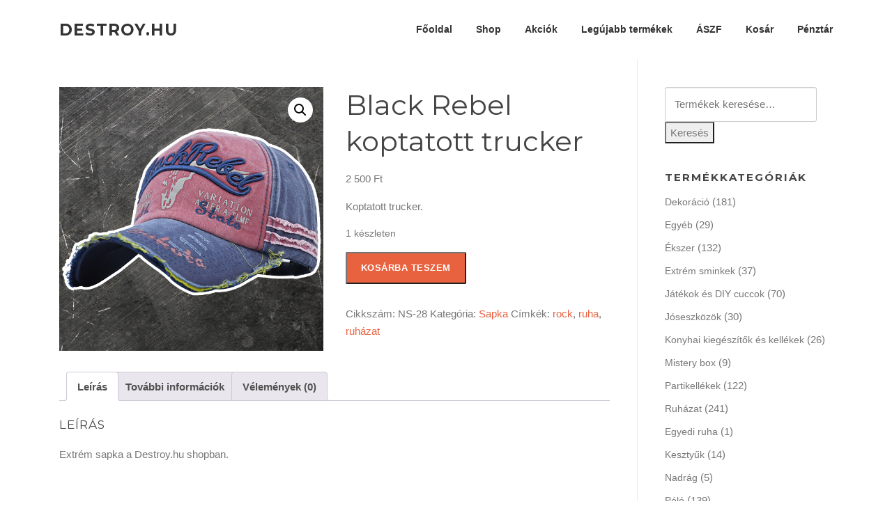

--- FILE ---
content_type: text/html; charset=UTF-8
request_url: https://www.destroy.hu/termek/black-rebel-koptatott-trucker/
body_size: 17582
content:
<!DOCTYPE html>
<html lang="hu">
<head>
<meta charset="UTF-8">
<meta name="viewport" content="width=device-width, initial-scale=1">
<link rel="profile" href="http://gmpg.org/xfn/11">
<link rel="pingback" href="https://www.destroy.hu/xmlrpc.php">

<meta name='robots' content='index, follow, max-image-preview:large, max-snippet:-1, max-video-preview:-1' />
<!-- Google tag (gtag.js) consent mode dataLayer added by Site Kit -->
<script type="text/javascript" id="google_gtagjs-js-consent-mode-data-layer">
/* <![CDATA[ */
window.dataLayer = window.dataLayer || [];function gtag(){dataLayer.push(arguments);}
gtag('consent', 'default', {"ad_personalization":"denied","ad_storage":"denied","ad_user_data":"denied","analytics_storage":"denied","functionality_storage":"denied","security_storage":"denied","personalization_storage":"denied","region":["AT","BE","BG","CH","CY","CZ","DE","DK","EE","ES","FI","FR","GB","GR","HR","HU","IE","IS","IT","LI","LT","LU","LV","MT","NL","NO","PL","PT","RO","SE","SI","SK"],"wait_for_update":500});
window._googlesitekitConsentCategoryMap = {"statistics":["analytics_storage"],"marketing":["ad_storage","ad_user_data","ad_personalization"],"functional":["functionality_storage","security_storage"],"preferences":["personalization_storage"]};
window._googlesitekitConsents = {"ad_personalization":"denied","ad_storage":"denied","ad_user_data":"denied","analytics_storage":"denied","functionality_storage":"denied","security_storage":"denied","personalization_storage":"denied","region":["AT","BE","BG","CH","CY","CZ","DE","DK","EE","ES","FI","FR","GB","GR","HR","HU","IE","IS","IT","LI","LT","LU","LV","MT","NL","NO","PL","PT","RO","SE","SI","SK"],"wait_for_update":500};
/* ]]> */
</script>
<!-- End Google tag (gtag.js) consent mode dataLayer added by Site Kit -->

	<!-- This site is optimized with the Yoast SEO plugin v26.8 - https://yoast.com/product/yoast-seo-wordpress/ -->
	<title>Black Rebel koptatott trucker - Destroy.hu</title>
	<meta name="description" content="Extrém mintás sapka azoknak akik szeretik a humort, és ezt nem félnek kimutatni!" />
	<link rel="canonical" href="https://www.destroy.hu/termek/black-rebel-koptatott-trucker/" />
	<meta property="og:locale" content="hu_HU" />
	<meta property="og:type" content="article" />
	<meta property="og:title" content="Black Rebel koptatott trucker - Destroy.hu" />
	<meta property="og:description" content="Extrém mintás sapka azoknak akik szeretik a humort, és ezt nem félnek kimutatni!" />
	<meta property="og:url" content="https://www.destroy.hu/termek/black-rebel-koptatott-trucker/" />
	<meta property="og:site_name" content="Destroy.hu" />
	<meta property="article:modified_time" content="2023-07-29T19:28:03+00:00" />
	<meta property="og:image" content="https://www.destroy.hu/wp-content/uploads/2023/07/rebel-sapi.jpg" />
	<meta property="og:image:width" content="600" />
	<meta property="og:image:height" content="600" />
	<meta property="og:image:type" content="image/jpeg" />
	<meta name="twitter:card" content="summary_large_image" />
	<meta name="twitter:label1" content="Becsült olvasási idő" />
	<meta name="twitter:data1" content="1 perc" />
	<script type="application/ld+json" class="yoast-schema-graph">{"@context":"https://schema.org","@graph":[{"@type":"WebPage","@id":"https://www.destroy.hu/termek/black-rebel-koptatott-trucker/","url":"https://www.destroy.hu/termek/black-rebel-koptatott-trucker/","name":"Black Rebel koptatott trucker - Destroy.hu","isPartOf":{"@id":"https://www.destroy.hu/#website"},"primaryImageOfPage":{"@id":"https://www.destroy.hu/termek/black-rebel-koptatott-trucker/#primaryimage"},"image":{"@id":"https://www.destroy.hu/termek/black-rebel-koptatott-trucker/#primaryimage"},"thumbnailUrl":"https://www.destroy.hu/wp-content/uploads/2023/07/rebel-sapi.jpg","datePublished":"2023-07-29T19:26:02+00:00","dateModified":"2023-07-29T19:28:03+00:00","description":"Extrém mintás sapka azoknak akik szeretik a humort, és ezt nem félnek kimutatni!","breadcrumb":{"@id":"https://www.destroy.hu/termek/black-rebel-koptatott-trucker/#breadcrumb"},"inLanguage":"hu","potentialAction":[{"@type":"ReadAction","target":["https://www.destroy.hu/termek/black-rebel-koptatott-trucker/"]}]},{"@type":"ImageObject","inLanguage":"hu","@id":"https://www.destroy.hu/termek/black-rebel-koptatott-trucker/#primaryimage","url":"https://www.destroy.hu/wp-content/uploads/2023/07/rebel-sapi.jpg","contentUrl":"https://www.destroy.hu/wp-content/uploads/2023/07/rebel-sapi.jpg","width":600,"height":600},{"@type":"BreadcrumbList","@id":"https://www.destroy.hu/termek/black-rebel-koptatott-trucker/#breadcrumb","itemListElement":[{"@type":"ListItem","position":1,"name":"Home","item":"https://www.destroy.hu/"},{"@type":"ListItem","position":2,"name":"Shop","item":"https://www.destroy.hu/uzlet/"},{"@type":"ListItem","position":3,"name":"Black Rebel koptatott trucker"}]},{"@type":"WebSite","@id":"https://www.destroy.hu/#website","url":"https://www.destroy.hu/","name":"Destroy.hu","description":"Alternatív, goth, punk és rock ruhák és ajándékok – magyar webshop, egyedi stílusban.","potentialAction":[{"@type":"SearchAction","target":{"@type":"EntryPoint","urlTemplate":"https://www.destroy.hu/?s={search_term_string}"},"query-input":{"@type":"PropertyValueSpecification","valueRequired":true,"valueName":"search_term_string"}}],"inLanguage":"hu"}]}</script>
	<!-- / Yoast SEO plugin. -->


<link rel='dns-prefetch' href='//www.googletagmanager.com' />
<link rel='dns-prefetch' href='//fonts.googleapis.com' />
<link rel="alternate" type="application/rss+xml" title="Destroy.hu &raquo; hírcsatorna" href="https://www.destroy.hu/feed/" />
<link rel="alternate" type="application/rss+xml" title="Destroy.hu &raquo; hozzászólás hírcsatorna" href="https://www.destroy.hu/comments/feed/" />
<link rel="alternate" type="application/rss+xml" title="Destroy.hu &raquo; Black Rebel koptatott trucker hozzászólás hírcsatorna" href="https://www.destroy.hu/termek/black-rebel-koptatott-trucker/feed/" />
<link rel="alternate" title="oEmbed (JSON)" type="application/json+oembed" href="https://www.destroy.hu/wp-json/oembed/1.0/embed?url=https%3A%2F%2Fwww.destroy.hu%2Ftermek%2Fblack-rebel-koptatott-trucker%2F" />
<link rel="alternate" title="oEmbed (XML)" type="text/xml+oembed" href="https://www.destroy.hu/wp-json/oembed/1.0/embed?url=https%3A%2F%2Fwww.destroy.hu%2Ftermek%2Fblack-rebel-koptatott-trucker%2F&#038;format=xml" />
<style id='wp-img-auto-sizes-contain-inline-css' type='text/css'>
img:is([sizes=auto i],[sizes^="auto," i]){contain-intrinsic-size:3000px 1500px}
/*# sourceURL=wp-img-auto-sizes-contain-inline-css */
</style>
<link rel='stylesheet' id='vp-woo-pont-picker-block-css' href='https://www.destroy.hu/wp-content/plugins/hungarian-pickup-points-for-woocommerce/build/style-pont-picker-block.css?ver=4.0.4' type='text/css' media='all' />
<style id='wp-emoji-styles-inline-css' type='text/css'>

	img.wp-smiley, img.emoji {
		display: inline !important;
		border: none !important;
		box-shadow: none !important;
		height: 1em !important;
		width: 1em !important;
		margin: 0 0.07em !important;
		vertical-align: -0.1em !important;
		background: none !important;
		padding: 0 !important;
	}
/*# sourceURL=wp-emoji-styles-inline-css */
</style>
<link rel='stylesheet' id='wp-block-library-css' href='https://www.destroy.hu/wp-includes/css/dist/block-library/style.min.css?ver=6.9' type='text/css' media='all' />
<style id='classic-theme-styles-inline-css' type='text/css'>
/*! This file is auto-generated */
.wp-block-button__link{color:#fff;background-color:#32373c;border-radius:9999px;box-shadow:none;text-decoration:none;padding:calc(.667em + 2px) calc(1.333em + 2px);font-size:1.125em}.wp-block-file__button{background:#32373c;color:#fff;text-decoration:none}
/*# sourceURL=/wp-includes/css/classic-themes.min.css */
</style>
<style id='global-styles-inline-css' type='text/css'>
:root{--wp--preset--aspect-ratio--square: 1;--wp--preset--aspect-ratio--4-3: 4/3;--wp--preset--aspect-ratio--3-4: 3/4;--wp--preset--aspect-ratio--3-2: 3/2;--wp--preset--aspect-ratio--2-3: 2/3;--wp--preset--aspect-ratio--16-9: 16/9;--wp--preset--aspect-ratio--9-16: 9/16;--wp--preset--color--black: #000000;--wp--preset--color--cyan-bluish-gray: #abb8c3;--wp--preset--color--white: #ffffff;--wp--preset--color--pale-pink: #f78da7;--wp--preset--color--vivid-red: #cf2e2e;--wp--preset--color--luminous-vivid-orange: #ff6900;--wp--preset--color--luminous-vivid-amber: #fcb900;--wp--preset--color--light-green-cyan: #7bdcb5;--wp--preset--color--vivid-green-cyan: #00d084;--wp--preset--color--pale-cyan-blue: #8ed1fc;--wp--preset--color--vivid-cyan-blue: #0693e3;--wp--preset--color--vivid-purple: #9b51e0;--wp--preset--gradient--vivid-cyan-blue-to-vivid-purple: linear-gradient(135deg,rgb(6,147,227) 0%,rgb(155,81,224) 100%);--wp--preset--gradient--light-green-cyan-to-vivid-green-cyan: linear-gradient(135deg,rgb(122,220,180) 0%,rgb(0,208,130) 100%);--wp--preset--gradient--luminous-vivid-amber-to-luminous-vivid-orange: linear-gradient(135deg,rgb(252,185,0) 0%,rgb(255,105,0) 100%);--wp--preset--gradient--luminous-vivid-orange-to-vivid-red: linear-gradient(135deg,rgb(255,105,0) 0%,rgb(207,46,46) 100%);--wp--preset--gradient--very-light-gray-to-cyan-bluish-gray: linear-gradient(135deg,rgb(238,238,238) 0%,rgb(169,184,195) 100%);--wp--preset--gradient--cool-to-warm-spectrum: linear-gradient(135deg,rgb(74,234,220) 0%,rgb(151,120,209) 20%,rgb(207,42,186) 40%,rgb(238,44,130) 60%,rgb(251,105,98) 80%,rgb(254,248,76) 100%);--wp--preset--gradient--blush-light-purple: linear-gradient(135deg,rgb(255,206,236) 0%,rgb(152,150,240) 100%);--wp--preset--gradient--blush-bordeaux: linear-gradient(135deg,rgb(254,205,165) 0%,rgb(254,45,45) 50%,rgb(107,0,62) 100%);--wp--preset--gradient--luminous-dusk: linear-gradient(135deg,rgb(255,203,112) 0%,rgb(199,81,192) 50%,rgb(65,88,208) 100%);--wp--preset--gradient--pale-ocean: linear-gradient(135deg,rgb(255,245,203) 0%,rgb(182,227,212) 50%,rgb(51,167,181) 100%);--wp--preset--gradient--electric-grass: linear-gradient(135deg,rgb(202,248,128) 0%,rgb(113,206,126) 100%);--wp--preset--gradient--midnight: linear-gradient(135deg,rgb(2,3,129) 0%,rgb(40,116,252) 100%);--wp--preset--font-size--small: 13px;--wp--preset--font-size--medium: 20px;--wp--preset--font-size--large: 36px;--wp--preset--font-size--x-large: 42px;--wp--preset--spacing--20: 0.44rem;--wp--preset--spacing--30: 0.67rem;--wp--preset--spacing--40: 1rem;--wp--preset--spacing--50: 1.5rem;--wp--preset--spacing--60: 2.25rem;--wp--preset--spacing--70: 3.38rem;--wp--preset--spacing--80: 5.06rem;--wp--preset--shadow--natural: 6px 6px 9px rgba(0, 0, 0, 0.2);--wp--preset--shadow--deep: 12px 12px 50px rgba(0, 0, 0, 0.4);--wp--preset--shadow--sharp: 6px 6px 0px rgba(0, 0, 0, 0.2);--wp--preset--shadow--outlined: 6px 6px 0px -3px rgb(255, 255, 255), 6px 6px rgb(0, 0, 0);--wp--preset--shadow--crisp: 6px 6px 0px rgb(0, 0, 0);}:where(.is-layout-flex){gap: 0.5em;}:where(.is-layout-grid){gap: 0.5em;}body .is-layout-flex{display: flex;}.is-layout-flex{flex-wrap: wrap;align-items: center;}.is-layout-flex > :is(*, div){margin: 0;}body .is-layout-grid{display: grid;}.is-layout-grid > :is(*, div){margin: 0;}:where(.wp-block-columns.is-layout-flex){gap: 2em;}:where(.wp-block-columns.is-layout-grid){gap: 2em;}:where(.wp-block-post-template.is-layout-flex){gap: 1.25em;}:where(.wp-block-post-template.is-layout-grid){gap: 1.25em;}.has-black-color{color: var(--wp--preset--color--black) !important;}.has-cyan-bluish-gray-color{color: var(--wp--preset--color--cyan-bluish-gray) !important;}.has-white-color{color: var(--wp--preset--color--white) !important;}.has-pale-pink-color{color: var(--wp--preset--color--pale-pink) !important;}.has-vivid-red-color{color: var(--wp--preset--color--vivid-red) !important;}.has-luminous-vivid-orange-color{color: var(--wp--preset--color--luminous-vivid-orange) !important;}.has-luminous-vivid-amber-color{color: var(--wp--preset--color--luminous-vivid-amber) !important;}.has-light-green-cyan-color{color: var(--wp--preset--color--light-green-cyan) !important;}.has-vivid-green-cyan-color{color: var(--wp--preset--color--vivid-green-cyan) !important;}.has-pale-cyan-blue-color{color: var(--wp--preset--color--pale-cyan-blue) !important;}.has-vivid-cyan-blue-color{color: var(--wp--preset--color--vivid-cyan-blue) !important;}.has-vivid-purple-color{color: var(--wp--preset--color--vivid-purple) !important;}.has-black-background-color{background-color: var(--wp--preset--color--black) !important;}.has-cyan-bluish-gray-background-color{background-color: var(--wp--preset--color--cyan-bluish-gray) !important;}.has-white-background-color{background-color: var(--wp--preset--color--white) !important;}.has-pale-pink-background-color{background-color: var(--wp--preset--color--pale-pink) !important;}.has-vivid-red-background-color{background-color: var(--wp--preset--color--vivid-red) !important;}.has-luminous-vivid-orange-background-color{background-color: var(--wp--preset--color--luminous-vivid-orange) !important;}.has-luminous-vivid-amber-background-color{background-color: var(--wp--preset--color--luminous-vivid-amber) !important;}.has-light-green-cyan-background-color{background-color: var(--wp--preset--color--light-green-cyan) !important;}.has-vivid-green-cyan-background-color{background-color: var(--wp--preset--color--vivid-green-cyan) !important;}.has-pale-cyan-blue-background-color{background-color: var(--wp--preset--color--pale-cyan-blue) !important;}.has-vivid-cyan-blue-background-color{background-color: var(--wp--preset--color--vivid-cyan-blue) !important;}.has-vivid-purple-background-color{background-color: var(--wp--preset--color--vivid-purple) !important;}.has-black-border-color{border-color: var(--wp--preset--color--black) !important;}.has-cyan-bluish-gray-border-color{border-color: var(--wp--preset--color--cyan-bluish-gray) !important;}.has-white-border-color{border-color: var(--wp--preset--color--white) !important;}.has-pale-pink-border-color{border-color: var(--wp--preset--color--pale-pink) !important;}.has-vivid-red-border-color{border-color: var(--wp--preset--color--vivid-red) !important;}.has-luminous-vivid-orange-border-color{border-color: var(--wp--preset--color--luminous-vivid-orange) !important;}.has-luminous-vivid-amber-border-color{border-color: var(--wp--preset--color--luminous-vivid-amber) !important;}.has-light-green-cyan-border-color{border-color: var(--wp--preset--color--light-green-cyan) !important;}.has-vivid-green-cyan-border-color{border-color: var(--wp--preset--color--vivid-green-cyan) !important;}.has-pale-cyan-blue-border-color{border-color: var(--wp--preset--color--pale-cyan-blue) !important;}.has-vivid-cyan-blue-border-color{border-color: var(--wp--preset--color--vivid-cyan-blue) !important;}.has-vivid-purple-border-color{border-color: var(--wp--preset--color--vivid-purple) !important;}.has-vivid-cyan-blue-to-vivid-purple-gradient-background{background: var(--wp--preset--gradient--vivid-cyan-blue-to-vivid-purple) !important;}.has-light-green-cyan-to-vivid-green-cyan-gradient-background{background: var(--wp--preset--gradient--light-green-cyan-to-vivid-green-cyan) !important;}.has-luminous-vivid-amber-to-luminous-vivid-orange-gradient-background{background: var(--wp--preset--gradient--luminous-vivid-amber-to-luminous-vivid-orange) !important;}.has-luminous-vivid-orange-to-vivid-red-gradient-background{background: var(--wp--preset--gradient--luminous-vivid-orange-to-vivid-red) !important;}.has-very-light-gray-to-cyan-bluish-gray-gradient-background{background: var(--wp--preset--gradient--very-light-gray-to-cyan-bluish-gray) !important;}.has-cool-to-warm-spectrum-gradient-background{background: var(--wp--preset--gradient--cool-to-warm-spectrum) !important;}.has-blush-light-purple-gradient-background{background: var(--wp--preset--gradient--blush-light-purple) !important;}.has-blush-bordeaux-gradient-background{background: var(--wp--preset--gradient--blush-bordeaux) !important;}.has-luminous-dusk-gradient-background{background: var(--wp--preset--gradient--luminous-dusk) !important;}.has-pale-ocean-gradient-background{background: var(--wp--preset--gradient--pale-ocean) !important;}.has-electric-grass-gradient-background{background: var(--wp--preset--gradient--electric-grass) !important;}.has-midnight-gradient-background{background: var(--wp--preset--gradient--midnight) !important;}.has-small-font-size{font-size: var(--wp--preset--font-size--small) !important;}.has-medium-font-size{font-size: var(--wp--preset--font-size--medium) !important;}.has-large-font-size{font-size: var(--wp--preset--font-size--large) !important;}.has-x-large-font-size{font-size: var(--wp--preset--font-size--x-large) !important;}
:where(.wp-block-post-template.is-layout-flex){gap: 1.25em;}:where(.wp-block-post-template.is-layout-grid){gap: 1.25em;}
:where(.wp-block-term-template.is-layout-flex){gap: 1.25em;}:where(.wp-block-term-template.is-layout-grid){gap: 1.25em;}
:where(.wp-block-columns.is-layout-flex){gap: 2em;}:where(.wp-block-columns.is-layout-grid){gap: 2em;}
:root :where(.wp-block-pullquote){font-size: 1.5em;line-height: 1.6;}
/*# sourceURL=global-styles-inline-css */
</style>
<link rel='stylesheet' id='photoswipe-css' href='https://www.destroy.hu/wp-content/plugins/woocommerce/assets/css/photoswipe/photoswipe.min.css?ver=10.1.3' type='text/css' media='all' />
<link rel='stylesheet' id='photoswipe-default-skin-css' href='https://www.destroy.hu/wp-content/plugins/woocommerce/assets/css/photoswipe/default-skin/default-skin.min.css?ver=10.1.3' type='text/css' media='all' />
<link rel='stylesheet' id='woocommerce-layout-css' href='https://www.destroy.hu/wp-content/plugins/woocommerce/assets/css/woocommerce-layout.css?ver=10.1.3' type='text/css' media='all' />
<style id='woocommerce-layout-inline-css' type='text/css'>

	.infinite-scroll .woocommerce-pagination {
		display: none;
	}
/*# sourceURL=woocommerce-layout-inline-css */
</style>
<link rel='stylesheet' id='woocommerce-smallscreen-css' href='https://www.destroy.hu/wp-content/plugins/woocommerce/assets/css/woocommerce-smallscreen.css?ver=10.1.3' type='text/css' media='only screen and (max-width: 768px)' />
<link rel='stylesheet' id='woocommerce-general-css' href='https://www.destroy.hu/wp-content/plugins/woocommerce/assets/css/woocommerce.css?ver=10.1.3' type='text/css' media='all' />
<style id='woocommerce-inline-inline-css' type='text/css'>
.woocommerce form .form-row .required { visibility: visible; }
/*# sourceURL=woocommerce-inline-inline-css */
</style>
<link rel='stylesheet' id='foxpost-wc-shipping-css' href='https://www.destroy.hu/wp-content/plugins/foxpost-wc-shipping/public/css/foxpost-wc-shipping-public.css?ver=1.0.3' type='text/css' media='all' />
<link rel='stylesheet' id='brands-styles-css' href='https://www.destroy.hu/wp-content/plugins/woocommerce/assets/css/brands.css?ver=10.1.3' type='text/css' media='all' />
<link rel='stylesheet' id='screenr-fonts-css' href='https://fonts.googleapis.com/css?family=Open%2BSans%3A400%2C300%2C300italic%2C400italic%2C600%2C600italic%2C700%2C700italic%7CMontserrat%3A400%2C700&#038;subset=latin%2Clatin-ext' type='text/css' media='all' />
<link rel='stylesheet' id='screenr-fa-css' href='https://www.destroy.hu/wp-content/themes/screenr/assets/fontawesome-v6/css/all.min.css?ver=6.5.1' type='text/css' media='all' />
<link rel='stylesheet' id='screenr-fa-shims-css' href='https://www.destroy.hu/wp-content/themes/screenr/assets/fontawesome-v6/css/v4-shims.min.css?ver=6.5.1' type='text/css' media='all' />
<link rel='stylesheet' id='bootstrap-css' href='https://www.destroy.hu/wp-content/themes/screenr/assets/css/bootstrap.min.css?ver=4.0.0' type='text/css' media='all' />
<link rel='stylesheet' id='screenr-style-css' href='https://www.destroy.hu/wp-content/themes/screenr/style.css?ver=6.9' type='text/css' media='all' />
<style id='screenr-style-inline-css' type='text/css'>
	#page-header-cover.swiper-slider.no-image .swiper-slide .overlay {
		background-color: #000000;
		opacity: 1;
	}
	
	
	
	
	
	
	
		.gallery-carousel .g-item{
		padding: 0px 10px;
	}
	.gallery-carousel {
		margin-left: -10px;
		margin-right: -10px;
	}
	.gallery-grid .g-item, .gallery-masonry .g-item .inner {
		padding: 10px;
	}
	.gallery-grid, .gallery-masonry {
		margin: -10px;
	}
	
/*# sourceURL=screenr-style-inline-css */
</style>
<link rel='stylesheet' id='screenr-gallery-lightgallery-css' href='https://www.destroy.hu/wp-content/themes/screenr/assets/css/lightgallery.css?ver=6.9' type='text/css' media='all' />
<link rel='stylesheet' id='screenr-woocommerce-css' href='https://www.destroy.hu/wp-content/themes/screenr/woocommerce.css?ver=6.9' type='text/css' media='all' />
<script type="text/javascript" src="https://www.destroy.hu/wp-includes/js/jquery/jquery.min.js?ver=3.7.1" id="jquery-core-js"></script>
<script type="text/javascript" src="https://www.destroy.hu/wp-includes/js/jquery/jquery-migrate.min.js?ver=3.4.1" id="jquery-migrate-js"></script>
<script type="text/javascript" id="jquery-js-after">
/* <![CDATA[ */
if (typeof (window.wpfReadyList) == "undefined") {
			var v = jQuery.fn.jquery;
			if (v && parseInt(v) >= 3 && window.self === window.top) {
				var readyList=[];
				window.originalReadyMethod = jQuery.fn.ready;
				jQuery.fn.ready = function(){
					if(arguments.length && arguments.length > 0 && typeof arguments[0] === "function") {
						readyList.push({"c": this, "a": arguments});
					}
					return window.originalReadyMethod.apply( this, arguments );
				};
				window.wpfReadyList = readyList;
			}}
//# sourceURL=jquery-js-after
/* ]]> */
</script>
<script type="text/javascript" src="https://www.destroy.hu/wp-content/plugins/woocommerce/assets/js/jquery-blockui/jquery.blockUI.min.js?ver=2.7.0-wc.10.1.3" id="jquery-blockui-js" defer="defer" data-wp-strategy="defer"></script>
<script type="text/javascript" id="wc-add-to-cart-js-extra">
/* <![CDATA[ */
var wc_add_to_cart_params = {"ajax_url":"/wp-admin/admin-ajax.php","wc_ajax_url":"/?wc-ajax=%%endpoint%%","i18n_view_cart":"Kos\u00e1r","cart_url":"https://www.destroy.hu/kosar/","is_cart":"","cart_redirect_after_add":"no"};
//# sourceURL=wc-add-to-cart-js-extra
/* ]]> */
</script>
<script type="text/javascript" src="https://www.destroy.hu/wp-content/plugins/woocommerce/assets/js/frontend/add-to-cart.min.js?ver=10.1.3" id="wc-add-to-cart-js" defer="defer" data-wp-strategy="defer"></script>
<script type="text/javascript" src="https://www.destroy.hu/wp-content/plugins/woocommerce/assets/js/zoom/jquery.zoom.min.js?ver=1.7.21-wc.10.1.3" id="zoom-js" defer="defer" data-wp-strategy="defer"></script>
<script type="text/javascript" src="https://www.destroy.hu/wp-content/plugins/woocommerce/assets/js/flexslider/jquery.flexslider.min.js?ver=2.7.2-wc.10.1.3" id="flexslider-js" defer="defer" data-wp-strategy="defer"></script>
<script type="text/javascript" src="https://www.destroy.hu/wp-content/plugins/woocommerce/assets/js/photoswipe/photoswipe.min.js?ver=4.1.1-wc.10.1.3" id="photoswipe-js" defer="defer" data-wp-strategy="defer"></script>
<script type="text/javascript" src="https://www.destroy.hu/wp-content/plugins/woocommerce/assets/js/photoswipe/photoswipe-ui-default.min.js?ver=4.1.1-wc.10.1.3" id="photoswipe-ui-default-js" defer="defer" data-wp-strategy="defer"></script>
<script type="text/javascript" id="wc-single-product-js-extra">
/* <![CDATA[ */
var wc_single_product_params = {"i18n_required_rating_text":"K\u00e9rlek, v\u00e1lassz egy \u00e9rt\u00e9kel\u00e9st","i18n_rating_options":["1 / 5 csillag","2 / 5 csillag","3 / 5 csillag","4 / 5 csillag","5 / 5 csillag"],"i18n_product_gallery_trigger_text":"View full-screen image gallery","review_rating_required":"yes","flexslider":{"rtl":false,"animation":"slide","smoothHeight":true,"directionNav":false,"controlNav":"thumbnails","slideshow":false,"animationSpeed":500,"animationLoop":false,"allowOneSlide":false},"zoom_enabled":"1","zoom_options":[],"photoswipe_enabled":"1","photoswipe_options":{"shareEl":false,"closeOnScroll":false,"history":false,"hideAnimationDuration":0,"showAnimationDuration":0},"flexslider_enabled":"1"};
//# sourceURL=wc-single-product-js-extra
/* ]]> */
</script>
<script type="text/javascript" src="https://www.destroy.hu/wp-content/plugins/woocommerce/assets/js/frontend/single-product.min.js?ver=10.1.3" id="wc-single-product-js" defer="defer" data-wp-strategy="defer"></script>
<script type="text/javascript" src="https://www.destroy.hu/wp-content/plugins/woocommerce/assets/js/js-cookie/js.cookie.min.js?ver=2.1.4-wc.10.1.3" id="js-cookie-js" defer="defer" data-wp-strategy="defer"></script>
<script type="text/javascript" id="woocommerce-js-extra">
/* <![CDATA[ */
var woocommerce_params = {"ajax_url":"/wp-admin/admin-ajax.php","wc_ajax_url":"/?wc-ajax=%%endpoint%%","i18n_password_show":"Jelsz\u00f3 megjelen\u00edt\u00e9se","i18n_password_hide":"Jelsz\u00f3 elrejt\u00e9se"};
//# sourceURL=woocommerce-js-extra
/* ]]> */
</script>
<script type="text/javascript" src="https://www.destroy.hu/wp-content/plugins/woocommerce/assets/js/frontend/woocommerce.min.js?ver=10.1.3" id="woocommerce-js" defer="defer" data-wp-strategy="defer"></script>
<script type="text/javascript" src="https://www.destroy.hu/wp-content/plugins/foxpost-wc-shipping/public/js/foxpost-wc-shipping-modal.js?ver=1.0.3" id="foxpost-wc-shipping-modal-js"></script>
<script type="text/javascript" src="https://www.destroy.hu/wp-content/plugins/foxpost-wc-shipping/public/js/foxpost-wc-shipping-public.js?ver=1.0.3" id="foxpost-wc-shipping-js"></script>

<!-- Google tag (gtag.js) snippet added by Site Kit -->
<!-- Google Analytics snippet added by Site Kit -->
<!-- Google Ads snippet added by Site Kit -->
<script type="text/javascript" src="https://www.googletagmanager.com/gtag/js?id=GT-578VGG6" id="google_gtagjs-js" async></script>
<script type="text/javascript" id="google_gtagjs-js-after">
/* <![CDATA[ */
window.dataLayer = window.dataLayer || [];function gtag(){dataLayer.push(arguments);}
gtag("set","linker",{"domains":["www.destroy.hu"]});
gtag("js", new Date());
gtag("set", "developer_id.dZTNiMT", true);
gtag("config", "GT-578VGG6", {"googlesitekit_post_type":"product"});
gtag("config", "AW-759862952");
//# sourceURL=google_gtagjs-js-after
/* ]]> */
</script>
<link rel="https://api.w.org/" href="https://www.destroy.hu/wp-json/" /><link rel="alternate" title="JSON" type="application/json" href="https://www.destroy.hu/wp-json/wp/v2/product/20968" /><link rel="EditURI" type="application/rsd+xml" title="RSD" href="https://www.destroy.hu/xmlrpc.php?rsd" />
<meta name="generator" content="WordPress 6.9" />
<meta name="generator" content="WooCommerce 10.1.3" />
<link rel='shortlink' href='https://www.destroy.hu/?p=20968' />
<meta name="generator" content="Site Kit by Google 1.170.0" />	<noscript><style>.woocommerce-product-gallery{ opacity: 1 !important; }</style></noscript>
	<meta name="generator" content="Elementor 3.34.2; features: additional_custom_breakpoints; settings: css_print_method-external, google_font-enabled, font_display-auto">
			<style>
				.e-con.e-parent:nth-of-type(n+4):not(.e-lazyloaded):not(.e-no-lazyload),
				.e-con.e-parent:nth-of-type(n+4):not(.e-lazyloaded):not(.e-no-lazyload) * {
					background-image: none !important;
				}
				@media screen and (max-height: 1024px) {
					.e-con.e-parent:nth-of-type(n+3):not(.e-lazyloaded):not(.e-no-lazyload),
					.e-con.e-parent:nth-of-type(n+3):not(.e-lazyloaded):not(.e-no-lazyload) * {
						background-image: none !important;
					}
				}
				@media screen and (max-height: 640px) {
					.e-con.e-parent:nth-of-type(n+2):not(.e-lazyloaded):not(.e-no-lazyload),
					.e-con.e-parent:nth-of-type(n+2):not(.e-lazyloaded):not(.e-no-lazyload) * {
						background-image: none !important;
					}
				}
			</style>
			<link rel="icon" href="https://www.destroy.hu/wp-content/uploads/2026/01/cropped-logo3-32x32.jpg" sizes="32x32" />
<link rel="icon" href="https://www.destroy.hu/wp-content/uploads/2026/01/cropped-logo3-192x192.jpg" sizes="192x192" />
<link rel="apple-touch-icon" href="https://www.destroy.hu/wp-content/uploads/2026/01/cropped-logo3-180x180.jpg" />
<meta name="msapplication-TileImage" content="https://www.destroy.hu/wp-content/uploads/2026/01/cropped-logo3-270x270.jpg" />
		<style type="text/css" id="wp-custom-css">
			.swiper-wrapper{
	display: none;
}
.site-main{
	width: 100%;
}		</style>
		</head>

<body class="wp-singular product-template-default single single-product postid-20968 wp-theme-screenr theme-screenr woocommerce woocommerce-page woocommerce-no-js metaslider-plugin has-site-title no-site-tagline header-layout-fixed elementor-default elementor-kit-13425">
<div id="page" class="site">
	<a class="skip-link screen-reader-text" href="#content">Ugrás a tartalomra</a>
    	<header id="masthead" class="site-header" role="banner">
		<div class="container">
			    <div class="site-branding">
                        <p class="site-title"><a href="https://www.destroy.hu/" rel="home">Destroy.hu</a></p>
                    </div><!-- .site-branding -->
    
			<div class="header-right-wrapper">
				<a href="#" id="nav-toggle">Menü<span></span></a>
				<nav id="site-navigation" class="main-navigation" role="navigation">
					<ul class="nav-menu">
						<li id="menu-item-87" class="menu-item menu-item-type-post_type menu-item-object-page menu-item-home menu-item-87"><a href="https://www.destroy.hu/">Főoldal</a></li>
<li id="menu-item-86" class="menu-item menu-item-type-post_type menu-item-object-page current_page_parent menu-item-86"><a href="https://www.destroy.hu/uzlet/">Shop</a></li>
<li id="menu-item-20868" class="menu-item menu-item-type-custom menu-item-object-custom menu-item-20868"><a href="https://www.destroy.hu/uzlet/?pr_onsale=1&#038;wpf_fbv=1">Akciók</a></li>
<li id="menu-item-20867" class="menu-item menu-item-type-custom menu-item-object-custom menu-item-20867"><a href="https://www.destroy.hu/uzlet/?orderby=date">Legújabb termékek</a></li>
<li id="menu-item-3315" class="menu-item menu-item-type-post_type menu-item-object-page menu-item-3315"><a href="https://www.destroy.hu/aszf/">ÁSZF</a></li>
<li id="menu-item-85" class="menu-item menu-item-type-post_type menu-item-object-page menu-item-85"><a href="https://www.destroy.hu/kosar/">Kosár</a></li>
<li id="menu-item-84" class="menu-item menu-item-type-post_type menu-item-object-page menu-item-84"><a href="https://www.destroy.hu/penztar/">Pénztár</a></li>
					</ul>
				</nav>
				<!-- #site-navigation -->
			</div>

		</div>
	</header><!-- #masthead -->
	<section id="page-header-cover" class="section-slider swiper-slider fixed no-image" >
		<div class="swiper-container" data-autoplay="0">
			<div class="swiper-wrapper ">
				<div class="swiper-slide slide-align-center "><div class="swiper-slide-intro"><div class="swiper-intro-inner" style="padding-top: 13%; padding-bottom: 13%; " ><h2 class="swiper-slide-heading">Shop</h2></div></div><div class="overlay"></div></div>			</div>
		</div>
	</section>
	<div id="content" class="site-content">
    <div id="content-inside" class="container right-sidebar">
        <div id="primary" class="content-area">
            <main id="main" class="site-main" role="main">
                <div class="woocommerce-notices-wrapper"></div><div id="product-20968" class="product type-product post-20968 status-publish first instock product_cat-sapka product_tag-rock product_tag-ruha product_tag-ruhazat has-post-thumbnail shipping-taxable purchasable product-type-simple">

	<div class="woocommerce-product-gallery woocommerce-product-gallery--with-images woocommerce-product-gallery--columns-4 images" data-columns="4" style="opacity: 0; transition: opacity .25s ease-in-out;">
	<div class="woocommerce-product-gallery__wrapper">
		<div data-thumb="https://www.destroy.hu/wp-content/uploads/2023/07/rebel-sapi-100x100.jpg" data-thumb-alt="Black Rebel koptatott trucker" data-thumb-srcset="https://www.destroy.hu/wp-content/uploads/2023/07/rebel-sapi-100x100.jpg 100w, https://www.destroy.hu/wp-content/uploads/2023/07/rebel-sapi-300x300.jpg 300w, https://www.destroy.hu/wp-content/uploads/2023/07/rebel-sapi-150x150.jpg 150w, https://www.destroy.hu/wp-content/uploads/2023/07/rebel-sapi.jpg 600w"  data-thumb-sizes="(max-width: 100px) 100vw, 100px" class="woocommerce-product-gallery__image"><a href="https://www.destroy.hu/wp-content/uploads/2023/07/rebel-sapi.jpg"><img fetchpriority="high" width="600" height="600" src="https://www.destroy.hu/wp-content/uploads/2023/07/rebel-sapi.jpg" class="wp-post-image" alt="Black Rebel koptatott trucker" data-caption="" data-src="https://www.destroy.hu/wp-content/uploads/2023/07/rebel-sapi.jpg" data-large_image="https://www.destroy.hu/wp-content/uploads/2023/07/rebel-sapi.jpg" data-large_image_width="600" data-large_image_height="600" decoding="async" srcset="https://www.destroy.hu/wp-content/uploads/2023/07/rebel-sapi.jpg 600w, https://www.destroy.hu/wp-content/uploads/2023/07/rebel-sapi-300x300.jpg 300w, https://www.destroy.hu/wp-content/uploads/2023/07/rebel-sapi-150x150.jpg 150w, https://www.destroy.hu/wp-content/uploads/2023/07/rebel-sapi-100x100.jpg 100w" sizes="(max-width: 600px) 100vw, 600px" /></a></div>	</div>
</div>

	<div class="summary entry-summary">
		<h1 class="product_title entry-title">Black Rebel koptatott trucker</h1><p class="price"><span class="woocommerce-Price-amount amount"><bdi>2 500&nbsp;<span class="woocommerce-Price-currencySymbol">&#70;&#116;</span></bdi></span></p>
<div class="woocommerce-product-details__short-description">
	<p>Koptatott trucker.</p>
</div>
<p class="stock in-stock">1 készleten</p>

	
	<form class="cart" action="https://www.destroy.hu/termek/black-rebel-koptatott-trucker/" method="post" enctype='multipart/form-data'>
		
		<div class="quantity">
		<label class="screen-reader-text" for="quantity_6976c85bbe6a8">Black Rebel koptatott trucker mennyiség</label>
	<input
		type="hidden"
				id="quantity_6976c85bbe6a8"
		class="input-text qty text"
		name="quantity"
		value="1"
		aria-label="Termék mennyiség"
				min="1"
					max="1"
							step="1"
			placeholder=""
			inputmode="numeric"
			autocomplete="off"
			/>
	</div>

		<button type="submit" name="add-to-cart" value="20968" class="single_add_to_cart_button button alt">Kosárba teszem</button>

			</form>

	
<div class="product_meta">

	
	
		<span class="sku_wrapper">Cikkszám: <span class="sku">NS-28</span></span>

	
	<span class="posted_in">Kategória: <a href="https://www.destroy.hu/termekkategoria/ruhazat/sapka/" rel="tag">Sapka</a></span>
	<span class="tagged_as">Címkék: <a href="https://www.destroy.hu/termekcimke/rock/" rel="tag">rock</a>, <a href="https://www.destroy.hu/termekcimke/ruha/" rel="tag">ruha</a>, <a href="https://www.destroy.hu/termekcimke/ruhazat/" rel="tag">ruházat</a></span>
	
</div>
	</div>

	
	<div class="woocommerce-tabs wc-tabs-wrapper">
		<ul class="tabs wc-tabs" role="tablist">
							<li role="presentation" class="description_tab" id="tab-title-description">
					<a href="#tab-description" role="tab" aria-controls="tab-description">
						Leírás					</a>
				</li>
							<li role="presentation" class="additional_information_tab" id="tab-title-additional_information">
					<a href="#tab-additional_information" role="tab" aria-controls="tab-additional_information">
						További információk					</a>
				</li>
							<li role="presentation" class="reviews_tab" id="tab-title-reviews">
					<a href="#tab-reviews" role="tab" aria-controls="tab-reviews">
						Vélemények (0)					</a>
				</li>
					</ul>
					<div class="woocommerce-Tabs-panel woocommerce-Tabs-panel--description panel entry-content wc-tab" id="tab-description" role="tabpanel" aria-labelledby="tab-title-description">
				
	<h2>Leírás</h2>

<p>Extrém sapka a Destroy.hu shopban.</p>
<p>&nbsp;</p>
<p>Ide meg szövegelnem kéne egy csomót, hogy a kereső optimalizáló minél feljebb soroljon minket, de rohadtul nincs hozza kedvem, úgyse olvassa el senki.</p>
<p>&nbsp;</p>
			</div>
					<div class="woocommerce-Tabs-panel woocommerce-Tabs-panel--additional_information panel entry-content wc-tab" id="tab-additional_information" role="tabpanel" aria-labelledby="tab-title-additional_information">
				
	<h2>További információk</h2>

<table class="woocommerce-product-attributes shop_attributes" aria-label="Product Details">
			<tr class="woocommerce-product-attributes-item woocommerce-product-attributes-item--attribute_pa_szinek">
			<th class="woocommerce-product-attributes-item__label" scope="row">Színek</th>
			<td class="woocommerce-product-attributes-item__value"><p>Kék, Piros, Sárga</p>
</td>
		</tr>
			<tr class="woocommerce-product-attributes-item woocommerce-product-attributes-item--attribute_pa_a-termek-anyaga">
			<th class="woocommerce-product-attributes-item__label" scope="row">A termék anyaga</th>
			<td class="woocommerce-product-attributes-item__value"><p>Pamut</p>
</td>
		</tr>
	</table>
			</div>
					<div class="woocommerce-Tabs-panel woocommerce-Tabs-panel--reviews panel entry-content wc-tab" id="tab-reviews" role="tabpanel" aria-labelledby="tab-title-reviews">
				<div id="reviews" class="woocommerce-Reviews">
	<div id="comments">
		<h2 class="woocommerce-Reviews-title">
			Értékelések		</h2>

					<p class="woocommerce-noreviews">Még nincsenek értékelések.</p>
			</div>

			<div id="review_form_wrapper">
			<div id="review_form">
					<div id="respond" class="comment-respond">
		<span id="reply-title" class="comment-reply-title" role="heading" aria-level="3">&bdquo;Black Rebel koptatott trucker&rdquo; értékelése elsőként <small><a rel="nofollow" id="cancel-comment-reply-link" href="/termek/black-rebel-koptatott-trucker/#respond" style="display:none;">Válasz megszakítása</a></small></span><p class="must-log-in">Vélemény írásához <a href="https://www.destroy.hu/fiokom/">lépj be</a> előbb.</p>	</div><!-- #respond -->
				</div>
		</div>
	
	<div class="clear"></div>
</div>
			</div>
		
			</div>


	<section class="related products">

					<h2>Kapcsolódó termékek</h2>
				<ul class="products columns-4">

			
					<li class="product type-product post-4159 status-publish first instock product_cat-sapka product_tag-anarchia product_tag-punk product_tag-ruha product_tag-ruhazat has-post-thumbnail shipping-taxable purchasable product-type-variable">
	<a href="https://www.destroy.hu/termek/anarchy-sapka-zart/" class="woocommerce-LoopProduct-link woocommerce-loop-product__link"><img width="800" height="800" src="https://www.destroy.hu/wp-content/uploads/2019/10/sapka-kek-ana-800x800.jpg" class="attachment-woocommerce_thumbnail size-woocommerce_thumbnail" alt="Anarchy Sapka Zart (Tobbfele szinben)" decoding="async" srcset="https://www.destroy.hu/wp-content/uploads/2019/10/sapka-kek-ana-800x800.jpg 800w, https://www.destroy.hu/wp-content/uploads/2019/10/sapka-kek-ana-300x300.jpg 300w, https://www.destroy.hu/wp-content/uploads/2019/10/sapka-kek-ana-1024x1024.jpg 1024w, https://www.destroy.hu/wp-content/uploads/2019/10/sapka-kek-ana-150x150.jpg 150w, https://www.destroy.hu/wp-content/uploads/2019/10/sapka-kek-ana-768x768.jpg 768w, https://www.destroy.hu/wp-content/uploads/2019/10/sapka-kek-ana-600x600.jpg 600w, https://www.destroy.hu/wp-content/uploads/2019/10/sapka-kek-ana-100x100.jpg 100w, https://www.destroy.hu/wp-content/uploads/2019/10/sapka-kek-ana.jpg 1080w" sizes="(max-width: 800px) 100vw, 800px" /><h2 class="woocommerce-loop-product__title">Anarchy Sapka Zart (Tobbfele szinben)</h2>
	<span class="price"><span class="woocommerce-Price-amount amount"><bdi>2 500&nbsp;<span class="woocommerce-Price-currencySymbol">&#70;&#116;</span></bdi></span></span>
</a><a href="https://www.destroy.hu/termek/anarchy-sapka-zart/" aria-describedby="woocommerce_loop_add_to_cart_link_describedby_4159" data-quantity="1" class="button product_type_variable add_to_cart_button" data-product_id="4159" data-product_sku="NS-12" aria-label="Válasszunk &ldquo;Anarchy Sapka Zart (Tobbfele szinben)&rdquo; lehetőségek közül" rel="nofollow">Opciók választása</a>	<span id="woocommerce_loop_add_to_cart_link_describedby_4159" class="screen-reader-text">
		Ennek a terméknek több variációja van. A változatok a termékoldalon választhatók ki	</span>
</li>

			
					<li class="product type-product post-20298 status-publish instock product_cat-sapka product_tag-132 product_tag-humor product_tag-rock product_tag-ruha product_tag-ruhazat has-post-thumbnail shipping-taxable purchasable product-type-simple">
	<a href="https://www.destroy.hu/termek/pur-hab-snapback/" class="woocommerce-LoopProduct-link woocommerce-loop-product__link"><img width="490" height="490" src="https://www.destroy.hu/wp-content/uploads/2023/06/sima-pur-cap.jpg" class="attachment-woocommerce_thumbnail size-woocommerce_thumbnail" alt="Pur Hab snapback" decoding="async" srcset="https://www.destroy.hu/wp-content/uploads/2023/06/sima-pur-cap.jpg 490w, https://www.destroy.hu/wp-content/uploads/2023/06/sima-pur-cap-300x300.jpg 300w, https://www.destroy.hu/wp-content/uploads/2023/06/sima-pur-cap-150x150.jpg 150w, https://www.destroy.hu/wp-content/uploads/2023/06/sima-pur-cap-100x100.jpg 100w" sizes="(max-width: 490px) 100vw, 490px" /><h2 class="woocommerce-loop-product__title">Pur Hab snapback</h2>
	<span class="price"><span class="woocommerce-Price-amount amount"><bdi>3 000&nbsp;<span class="woocommerce-Price-currencySymbol">&#70;&#116;</span></bdi></span></span>
</a><a href="/termek/black-rebel-koptatott-trucker/?add-to-cart=20298" aria-describedby="woocommerce_loop_add_to_cart_link_describedby_20298" data-quantity="1" class="button product_type_simple add_to_cart_button ajax_add_to_cart" data-product_id="20298" data-product_sku="NS-18" aria-label="Kosárba: &ldquo;Pur Hab snapback&rdquo;" rel="nofollow" data-success_message="&ldquo;Pur Hab snapback&rdquo; has been added to your cart" role="button">Kosárba teszem</a>	<span id="woocommerce_loop_add_to_cart_link_describedby_20298" class="screen-reader-text">
			</span>
</li>

			
					<li class="product type-product post-6515 status-publish instock product_cat-sapka product_tag-punk product_tag-rock product_tag-ruha product_tag-ruhazat has-post-thumbnail shipping-taxable purchasable product-type-variable">
	<a href="https://www.destroy.hu/termek/fck-you-sapka-halos/" class="woocommerce-LoopProduct-link woocommerce-loop-product__link"><img loading="lazy" width="1" height="1" src="https://www.destroy.hu/wp-content/uploads/2019/12/sapka-fck-halos-val.jpg" class="attachment-woocommerce_thumbnail size-woocommerce_thumbnail" alt="F*ck you Sapka Halos" decoding="async" /><h2 class="woocommerce-loop-product__title">F*ck you Sapka Halos</h2>
	<span class="price"><span class="woocommerce-Price-amount amount"><bdi>2 500&nbsp;<span class="woocommerce-Price-currencySymbol">&#70;&#116;</span></bdi></span></span>
</a><a href="https://www.destroy.hu/termek/fck-you-sapka-halos/" aria-describedby="woocommerce_loop_add_to_cart_link_describedby_6515" data-quantity="1" class="button product_type_variable add_to_cart_button" data-product_id="6515" data-product_sku="NS-16" aria-label="Válasszunk &ldquo;F*ck you Sapka Halos&rdquo; lehetőségek közül" rel="nofollow">Opciók választása</a>	<span id="woocommerce_loop_add_to_cart_link_describedby_6515" class="screen-reader-text">
		Ennek a terméknek több variációja van. A változatok a termékoldalon választhatók ki	</span>
</li>

			
					<li class="product type-product post-17393 status-publish last instock product_cat-sapka product_tag-metal product_tag-ruha product_tag-ruhazat product_tag-skaltrax product_tag-zenekar has-post-thumbnail shipping-taxable purchasable product-type-simple">
	<a href="https://www.destroy.hu/termek/skaltrax-feliratos-baseball-sapka/" class="woocommerce-LoopProduct-link woocommerce-loop-product__link"><img loading="lazy" width="800" height="800" src="https://www.destroy.hu/wp-content/uploads/2021/03/skaltrax-baseball-800x800.jpg" class="attachment-woocommerce_thumbnail size-woocommerce_thumbnail" alt="Skaltrax feliratos baseball sapka" decoding="async" srcset="https://www.destroy.hu/wp-content/uploads/2021/03/skaltrax-baseball-800x800.jpg 800w, https://www.destroy.hu/wp-content/uploads/2021/03/skaltrax-baseball-300x300.jpg 300w, https://www.destroy.hu/wp-content/uploads/2021/03/skaltrax-baseball-1024x1024.jpg 1024w, https://www.destroy.hu/wp-content/uploads/2021/03/skaltrax-baseball-150x150.jpg 150w, https://www.destroy.hu/wp-content/uploads/2021/03/skaltrax-baseball-768x768.jpg 768w, https://www.destroy.hu/wp-content/uploads/2021/03/skaltrax-baseball-600x600.jpg 600w, https://www.destroy.hu/wp-content/uploads/2021/03/skaltrax-baseball-100x100.jpg 100w, https://www.destroy.hu/wp-content/uploads/2021/03/skaltrax-baseball.jpg 1080w" sizes="(max-width: 800px) 100vw, 800px" /><h2 class="woocommerce-loop-product__title">Skaltrax feliratos baseball sapka</h2>
	<span class="price"><span class="woocommerce-Price-amount amount"><bdi>3 000&nbsp;<span class="woocommerce-Price-currencySymbol">&#70;&#116;</span></bdi></span></span>
</a><a href="/termek/black-rebel-koptatott-trucker/?add-to-cart=17393" aria-describedby="woocommerce_loop_add_to_cart_link_describedby_17393" data-quantity="1" class="button product_type_simple add_to_cart_button ajax_add_to_cart" data-product_id="17393" data-product_sku="SR-02" aria-label="Kosárba: &ldquo;Skaltrax feliratos baseball sapka&rdquo;" rel="nofollow" data-success_message="&ldquo;Skaltrax feliratos baseball sapka&rdquo; has been added to your cart" role="button">Kosárba teszem</a>	<span id="woocommerce_loop_add_to_cart_link_describedby_17393" class="screen-reader-text">
			</span>
</li>

			
		</ul>

	</section>
	</div>

            </main><!-- #main -->
        </div><!-- #primary -->
        
<div id="secondary" class="widget-area sidebar" role="complementary">
	<section id="woocommerce_product_search-2" class="widget woocommerce widget_product_search"><form role="search" method="get" class="woocommerce-product-search" action="https://www.destroy.hu/">
	<label class="screen-reader-text" for="woocommerce-product-search-field-0">Keresés a következőre:</label>
	<input type="search" id="woocommerce-product-search-field-0" class="search-field" placeholder="Termékek keresése&hellip;" value="" name="s" />
	<button type="submit" value="Keresés" class="">Keresés</button>
	<input type="hidden" name="post_type" value="product" />
</form>
</section><section id="woocommerce_product_categories-3" class="widget woocommerce widget_product_categories"><h2 class="widget-title">Termékkategóriák</h2><ul class="product-categories"><li class="cat-item cat-item-269"><a href="https://www.destroy.hu/termekkategoria/dekoracio/">Dekoráció</a> <span class="count">(181)</span></li>
<li class="cat-item cat-item-246"><a href="https://www.destroy.hu/termekkategoria/egyeb/">Egyéb</a> <span class="count">(29)</span></li>
<li class="cat-item cat-item-25"><a href="https://www.destroy.hu/termekkategoria/ekszer/">Ékszer</a> <span class="count">(132)</span></li>
<li class="cat-item cat-item-213"><a href="https://www.destroy.hu/termekkategoria/extrem-sminkek/">Extrém sminkek</a> <span class="count">(37)</span></li>
<li class="cat-item cat-item-244"><a href="https://www.destroy.hu/termekkategoria/jatekok-es-diy/">Játékok és DIY cuccok</a> <span class="count">(70)</span></li>
<li class="cat-item cat-item-351"><a href="https://www.destroy.hu/termekkategoria/joseszkozok/">Jóseszközök</a> <span class="count">(30)</span></li>
<li class="cat-item cat-item-307"><a href="https://www.destroy.hu/termekkategoria/konyhai-kiegeszitok-es-kellekek/">Konyhai kiegészítők és kellékek</a> <span class="count">(26)</span></li>
<li class="cat-item cat-item-241"><a href="https://www.destroy.hu/termekkategoria/mistery-box/">Mistery box</a> <span class="count">(9)</span></li>
<li class="cat-item cat-item-26"><a href="https://www.destroy.hu/termekkategoria/partikellekek/">Partikellékek</a> <span class="count">(122)</span></li>
<li class="cat-item cat-item-311 cat-parent current-cat-parent"><a href="https://www.destroy.hu/termekkategoria/ruhazat/">Ruházat</a> <span class="count">(241)</span><ul class='children'>
<li class="cat-item cat-item-219"><a href="https://www.destroy.hu/termekkategoria/ruhazat/egyedi-ruha/">Egyedi ruha</a> <span class="count">(1)</span></li>
<li class="cat-item cat-item-262"><a href="https://www.destroy.hu/termekkategoria/ruhazat/kesztyuk/">Kesztyűk</a> <span class="count">(14)</span></li>
<li class="cat-item cat-item-206"><a href="https://www.destroy.hu/termekkategoria/ruhazat/nadrag/">Nadrág</a> <span class="count">(5)</span></li>
<li class="cat-item cat-item-20"><a href="https://www.destroy.hu/termekkategoria/ruhazat/polo/">Póló</a> <span class="count">(139)</span></li>
<li class="cat-item cat-item-170"><a href="https://www.destroy.hu/termekkategoria/ruhazat/pulcsi/">Pulcsi</a> <span class="count">(27)</span></li>
<li class="cat-item cat-item-45 current-cat"><a href="https://www.destroy.hu/termekkategoria/ruhazat/sapka/">Sapka</a> <span class="count">(46)</span></li>
<li class="cat-item cat-item-118"><a href="https://www.destroy.hu/termekkategoria/ruhazat/sportcucc/">Sportcucc</a> <span class="count">(15)</span></li>
<li class="cat-item cat-item-175"><a href="https://www.destroy.hu/termekkategoria/ruhazat/triko/">Trikó</a> <span class="count">(3)</span></li>
<li class="cat-item cat-item-284"><a href="https://www.destroy.hu/termekkategoria/ruhazat/zoknik-es-harisnyak/">Zoknik és harisnyák</a> <span class="count">(7)</span></li>
</ul>
</li>
<li class="cat-item cat-item-267"><a href="https://www.destroy.hu/termekkategoria/ruhazati-kiegeszito/">Ruházati kiegészítő</a> <span class="count">(343)</span></li>
</ul></section><section id="woocommerce_product_tag_cloud-3" class="widget woocommerce widget_product_tag_cloud"><h2 class="widget-title">Termék címkék</h2><div class="tagcloud"><a href="https://www.destroy.hu/termekcimke/18/" class="tag-cloud-link tag-link-132 tag-link-position-1" style="font-size: 11.883211678832pt;" aria-label="+18 (40 termék)">+18</a>
<a href="https://www.destroy.hu/termekcimke/alkohol/" class="tag-cloud-link tag-link-76 tag-link-position-2" style="font-size: 11.065693430657pt;" aria-label="Alkohol (33 termék)">Alkohol</a>
<a href="https://www.destroy.hu/termekcimke/anarchia/" class="tag-cloud-link tag-link-18 tag-link-position-3" style="font-size: 8.3065693430657pt;" aria-label="Anarchia (17 termék)">Anarchia</a>
<a href="https://www.destroy.hu/termekcimke/asszocialis/" class="tag-cloud-link tag-link-168 tag-link-position-4" style="font-size: 8.5109489051095pt;" aria-label="Asszociális (18 termék)">Asszociális</a>
<a href="https://www.destroy.hu/termekcimke/boszorkany/" class="tag-cloud-link tag-link-138 tag-link-position-5" style="font-size: 15.255474452555pt;" aria-label="boszorkány (86 termék)">boszorkány</a>
<a href="https://www.destroy.hu/termekcimke/cica/" class="tag-cloud-link tag-link-116 tag-link-position-6" style="font-size: 14.43795620438pt;" aria-label="cica (72 termék)">cica</a>
<a href="https://www.destroy.hu/termekcimke/cuki/" class="tag-cloud-link tag-link-260 tag-link-position-7" style="font-size: 11.883211678832pt;" aria-label="cuki (40 termék)">cuki</a>
<a href="https://www.destroy.hu/termekcimke/dekoracio/" class="tag-cloud-link tag-link-95 tag-link-position-8" style="font-size: 15.153284671533pt;" aria-label="dekorácio (84 termék)">dekorácio</a>
<a href="https://www.destroy.hu/termekcimke/fantasy/" class="tag-cloud-link tag-link-382 tag-link-position-9" style="font-size: 15.051094890511pt;" aria-label="fantasy (82 termék)">fantasy</a>
<a href="https://www.destroy.hu/termekcimke/farkas/" class="tag-cloud-link tag-link-146 tag-link-position-10" style="font-size: 8.7153284671533pt;" aria-label="Farkas (19 termék)">Farkas</a>
<a href="https://www.destroy.hu/termekcimke/fekete/" class="tag-cloud-link tag-link-59 tag-link-position-11" style="font-size: 9.5328467153285pt;" aria-label="fekete (23 termék)">fekete</a>
<a href="https://www.destroy.hu/termekcimke/fesztival/" class="tag-cloud-link tag-link-127 tag-link-position-12" style="font-size: 10.350364963504pt;" aria-label="fesztivál (28 termék)">fesztivál</a>
<a href="https://www.destroy.hu/termekcimke/film/" class="tag-cloud-link tag-link-54 tag-link-position-13" style="font-size: 12.700729927007pt;" aria-label="Film (48 termék)">Film</a>
<a href="https://www.destroy.hu/termekcimke/fem/" class="tag-cloud-link tag-link-56 tag-link-position-14" style="font-size: 19.649635036496pt;" aria-label="Fém (231 termék)">Fém</a>
<a href="https://www.destroy.hu/termekcimke/goth/" class="tag-cloud-link tag-link-57 tag-link-position-15" style="font-size: 20.671532846715pt;" aria-label="goth (294 termék)">goth</a>
<a href="https://www.destroy.hu/termekcimke/halloween/" class="tag-cloud-link tag-link-286 tag-link-position-16" style="font-size: 14.846715328467pt;" aria-label="halloween (78 termék)">halloween</a>
<a href="https://www.destroy.hu/termekcimke/hazai-muvesz/" class="tag-cloud-link tag-link-313 tag-link-position-17" style="font-size: 13.109489051095pt;" aria-label="Hazai művész (53 termék)">Hazai művész</a>
<a href="https://www.destroy.hu/termekcimke/humor/" class="tag-cloud-link tag-link-74 tag-link-position-18" style="font-size: 17.912408759124pt;" aria-label="Humor (159 termék)">Humor</a>
<a href="https://www.destroy.hu/termekcimke/joslas/" class="tag-cloud-link tag-link-245 tag-link-position-19" style="font-size: 10.963503649635pt;" aria-label="jóslás (32 termék)">jóslás</a>
<a href="https://www.destroy.hu/termekcimke/kiegeszito/" class="tag-cloud-link tag-link-61 tag-link-position-20" style="font-size: 18.627737226277pt;" aria-label="kiegészitő (185 termék)">kiegészitő</a>
<a href="https://www.destroy.hu/termekcimke/kigyo/" class="tag-cloud-link tag-link-137 tag-link-position-21" style="font-size: 8.3065693430657pt;" aria-label="kigyó (17 termék)">kigyó</a>
<a href="https://www.destroy.hu/termekcimke/koponya/" class="tag-cloud-link tag-link-60 tag-link-position-22" style="font-size: 15.868613138686pt;" aria-label="koponya (99 termék)">koponya</a>
<a href="https://www.destroy.hu/termekcimke/kutya/" class="tag-cloud-link tag-link-203 tag-link-position-23" style="font-size: 8.3065693430657pt;" aria-label="kutya (17 termék)">kutya</a>
<a href="https://www.destroy.hu/termekcimke/macska/" class="tag-cloud-link tag-link-191 tag-link-position-24" style="font-size: 8.7153284671533pt;" aria-label="macska (19 termék)">macska</a>
<a href="https://www.destroy.hu/termekcimke/hungaro/" class="tag-cloud-link tag-link-151 tag-link-position-25" style="font-size: 8.9197080291971pt;" aria-label="Magyar (20 termék)">Magyar</a>
<a href="https://www.destroy.hu/termekcimke/metal/" class="tag-cloud-link tag-link-117 tag-link-position-26" style="font-size: 18.832116788321pt;" aria-label="metál (192 termék)">metál</a>
<a href="https://www.destroy.hu/termekcimke/party/" class="tag-cloud-link tag-link-77 tag-link-position-27" style="font-size: 10.248175182482pt;" aria-label="party (27 termék)">party</a>
<a href="https://www.destroy.hu/termekcimke/pentagram/" class="tag-cloud-link tag-link-114 tag-link-position-28" style="font-size: 8.3065693430657pt;" aria-label="pentagram (17 termék)">pentagram</a>
<a href="https://www.destroy.hu/termekcimke/poen/" class="tag-cloud-link tag-link-85 tag-link-position-29" style="font-size: 10.043795620438pt;" aria-label="poén (26 termék)">poén</a>
<a href="https://www.destroy.hu/termekcimke/punk/" class="tag-cloud-link tag-link-17 tag-link-position-30" style="font-size: 14.540145985401pt;" aria-label="Punk (73 termék)">Punk</a>
<a href="https://www.destroy.hu/termekcimke/rock/" class="tag-cloud-link tag-link-67 tag-link-position-31" style="font-size: 22pt;" aria-label="rock (394 termék)">rock</a>
<a href="https://www.destroy.hu/termekcimke/ruha/" class="tag-cloud-link tag-link-62 tag-link-position-32" style="font-size: 20.160583941606pt;" aria-label="ruha (260 termék)">ruha</a>
<a href="https://www.destroy.hu/termekcimke/ruhazat/" class="tag-cloud-link tag-link-64 tag-link-position-33" style="font-size: 20.160583941606pt;" aria-label="ruházat (264 termék)">ruházat</a>
<a href="https://www.destroy.hu/termekcimke/smink/" class="tag-cloud-link tag-link-215 tag-link-position-34" style="font-size: 10.963503649635pt;" aria-label="smink (32 termék)">smink</a>
<a href="https://www.destroy.hu/termekcimke/sor/" class="tag-cloud-link tag-link-80 tag-link-position-35" style="font-size: 8pt;" aria-label="sor (16 termék)">sor</a>
<a href="https://www.destroy.hu/termekcimke/steampunk/" class="tag-cloud-link tag-link-234 tag-link-position-36" style="font-size: 12.29197080292pt;" aria-label="steampunk (44 termék)">steampunk</a>
<a href="https://www.destroy.hu/termekcimke/szegecs/" class="tag-cloud-link tag-link-90 tag-link-position-37" style="font-size: 8.3065693430657pt;" aria-label="szegecs (17 termék)">szegecs</a>
<a href="https://www.destroy.hu/termekcimke/sziv/" class="tag-cloud-link tag-link-87 tag-link-position-38" style="font-size: 10.656934306569pt;" aria-label="szív (30 termék)">szív</a>
<a href="https://www.destroy.hu/termekcimke/sarkany/" class="tag-cloud-link tag-link-155 tag-link-position-39" style="font-size: 12.189781021898pt;" aria-label="sárkány (43 termék)">sárkány</a>
<a href="https://www.destroy.hu/termekcimke/tunder/" class="tag-cloud-link tag-link-294 tag-link-position-40" style="font-size: 8.5109489051095pt;" aria-label="tündér (18 termék)">tündér</a>
<a href="https://www.destroy.hu/termekcimke/vallas/" class="tag-cloud-link tag-link-106 tag-link-position-41" style="font-size: 13.416058394161pt;" aria-label="vallas (56 termék)">vallas</a>
<a href="https://www.destroy.hu/termekcimke/zenekar/" class="tag-cloud-link tag-link-174 tag-link-position-42" style="font-size: 10.248175182482pt;" aria-label="zenekar (27 termék)">zenekar</a>
<a href="https://www.destroy.hu/termekcimke/allat/" class="tag-cloud-link tag-link-164 tag-link-position-43" style="font-size: 18.934306569343pt;" aria-label="állat (197 termék)">állat</a>
<a href="https://www.destroy.hu/termekcimke/ekszer/" class="tag-cloud-link tag-link-68 tag-link-position-44" style="font-size: 17.401459854015pt;" aria-label="ékszer (140 termék)">ékszer</a>
<a href="https://www.destroy.hu/termekcimke/ures-ruha/" class="tag-cloud-link tag-link-193 tag-link-position-45" style="font-size: 11.678832116788pt;" aria-label="üres ruha (38 termék)">üres ruha</a></div></section></div><!-- #secondary -->

    </div><!--#content-inside -->
</div><!-- #content -->

	<footer id="colophon" class="site-footer" role="contentinfo">
					<div class="footer-widgets section-padding ">
				<div class="container">
					<div class="row">
														<div id="footer-1" class="col-md-3 col-sm-12 footer-column widget-area sidebar" role="complementary">
									<aside id="nav_menu-3" class="widget widget_nav_menu"><h3 class="widget-title">Navigáció</h3><div class="menu-fomenu-container"><ul id="menu-fomenu-1" class="menu"><li class="menu-item menu-item-type-post_type menu-item-object-page menu-item-home menu-item-87"><a href="https://www.destroy.hu/">Főoldal</a></li>
<li class="menu-item menu-item-type-post_type menu-item-object-page current_page_parent menu-item-86"><a href="https://www.destroy.hu/uzlet/">Shop</a></li>
<li class="menu-item menu-item-type-custom menu-item-object-custom menu-item-20868"><a href="https://www.destroy.hu/uzlet/?pr_onsale=1&#038;wpf_fbv=1">Akciók</a></li>
<li class="menu-item menu-item-type-custom menu-item-object-custom menu-item-20867"><a href="https://www.destroy.hu/uzlet/?orderby=date">Legújabb termékek</a></li>
<li class="menu-item menu-item-type-post_type menu-item-object-page menu-item-3315"><a href="https://www.destroy.hu/aszf/">ÁSZF</a></li>
<li class="menu-item menu-item-type-post_type menu-item-object-page menu-item-85"><a href="https://www.destroy.hu/kosar/">Kosár</a></li>
<li class="menu-item menu-item-type-post_type menu-item-object-page menu-item-84"><a href="https://www.destroy.hu/penztar/">Pénztár</a></li>
</ul></div></aside>								</div>
																<div id="footer-2" class="col-md-3 col-sm-12 footer-column widget-area sidebar" role="complementary">
									<aside id="custom_html-4" class="widget_text widget widget_custom_html"><h3 class="widget-title">E-mail Kapcsolat:</h3><div class="textwidget custom-html-widget">E-mail: info@destroy.hu<br>
</div></aside><aside id="custom_html-5" class="widget_text widget widget_custom_html"><h3 class="widget-title">Személyes átvétel</h3><div class="textwidget custom-html-widget">Személyes átvételi lehetőség: Egerben a Felsővárosban, előzetes egyeztetés alapján.</div></aside>								</div>
																<div id="footer-3" class="col-md-3 col-sm-12 footer-column widget-area sidebar" role="complementary">
									<aside id="custom_html-6" class="widget_text widget widget_custom_html"><h3 class="widget-title">Hasznos infók</h3><div class="textwidget custom-html-widget">Szállítási díj:<br>
-Automatába 1400 Ft-tól<br>
-Házhoz: 2500 Ft-tól<br><br>
Szerződött szállító cégek: MPL, Foxpost, Packeta<br>
<br>
Szállítási idő: 2-9 munkanap (a termék raktáron lévőségétől függően)</div></aside>								</div>
																<div id="footer-4" class="col-md-3 col-sm-12 footer-column widget-area sidebar" role="complementary">
																	</div>
													</div>
				</div>
			</div>
		
        	<div class=" site-info">
		<div class="container">
			<div class="site-copyright">
				Copyright &copy; 2026 Destroy.hu. Minden Jog Fenntartva.			</div><!-- .site-copyright -->
			<div class="theme-info">
				<a href="https://www.famethemes.com/themes/screenr">Screenr parallax theme</a> által FameThemes			</div>
		</div>
	</div><!-- .site-info -->
	
	</footer><!-- #colophon -->
</div><!-- #page -->

<script type="speculationrules">
{"prefetch":[{"source":"document","where":{"and":[{"href_matches":"/*"},{"not":{"href_matches":["/wp-*.php","/wp-admin/*","/wp-content/uploads/*","/wp-content/*","/wp-content/plugins/*","/wp-content/themes/screenr/*","/*\\?(.+)"]}},{"not":{"selector_matches":"a[rel~=\"nofollow\"]"}},{"not":{"selector_matches":".no-prefetch, .no-prefetch a"}}]},"eagerness":"conservative"}]}
</script>
<script type="application/ld+json">{"@context":"https:\/\/schema.org\/","@type":"Product","@id":"https:\/\/www.destroy.hu\/termek\/black-rebel-koptatott-trucker\/#product","name":"Black Rebel koptatott trucker","url":"https:\/\/www.destroy.hu\/termek\/black-rebel-koptatott-trucker\/","description":"Koptatott trucker.","image":"https:\/\/www.destroy.hu\/wp-content\/uploads\/2023\/07\/rebel-sapi.jpg","sku":"NS-28","offers":[{"@type":"Offer","priceSpecification":[{"@type":"UnitPriceSpecification","price":"2500","priceCurrency":"HUF","valueAddedTaxIncluded":false,"validThrough":"2027-12-31"}],"priceValidUntil":"2027-12-31","availability":"http:\/\/schema.org\/InStock","url":"https:\/\/www.destroy.hu\/termek\/black-rebel-koptatott-trucker\/","seller":{"@type":"Organization","name":"Destroy.hu","url":"https:\/\/www.destroy.hu"}}]}</script>			<script>
				const lazyloadRunObserver = () => {
					const lazyloadBackgrounds = document.querySelectorAll( `.e-con.e-parent:not(.e-lazyloaded)` );
					const lazyloadBackgroundObserver = new IntersectionObserver( ( entries ) => {
						entries.forEach( ( entry ) => {
							if ( entry.isIntersecting ) {
								let lazyloadBackground = entry.target;
								if( lazyloadBackground ) {
									lazyloadBackground.classList.add( 'e-lazyloaded' );
								}
								lazyloadBackgroundObserver.unobserve( entry.target );
							}
						});
					}, { rootMargin: '200px 0px 200px 0px' } );
					lazyloadBackgrounds.forEach( ( lazyloadBackground ) => {
						lazyloadBackgroundObserver.observe( lazyloadBackground );
					} );
				};
				const events = [
					'DOMContentLoaded',
					'elementor/lazyload/observe',
				];
				events.forEach( ( event ) => {
					document.addEventListener( event, lazyloadRunObserver );
				} );
			</script>
			
<div class="pswp" tabindex="-1" role="dialog" aria-modal="true" aria-hidden="true">
	<div class="pswp__bg"></div>
	<div class="pswp__scroll-wrap">
		<div class="pswp__container">
			<div class="pswp__item"></div>
			<div class="pswp__item"></div>
			<div class="pswp__item"></div>
		</div>
		<div class="pswp__ui pswp__ui--hidden">
			<div class="pswp__top-bar">
				<div class="pswp__counter"></div>
				<button class="pswp__button pswp__button--zoom" aria-label="Nagyítás/Kicsinyítés"></button>
				<button class="pswp__button pswp__button--fs" aria-label="Teljes képernyő váltás"></button>
				<button class="pswp__button pswp__button--share" aria-label="Megosztás"></button>
				<button class="pswp__button pswp__button--close" aria-label="Bezárás (Esc)"></button>
				<div class="pswp__preloader">
					<div class="pswp__preloader__icn">
						<div class="pswp__preloader__cut">
							<div class="pswp__preloader__donut"></div>
						</div>
					</div>
				</div>
			</div>
			<div class="pswp__share-modal pswp__share-modal--hidden pswp__single-tap">
				<div class="pswp__share-tooltip"></div>
			</div>
			<button class="pswp__button pswp__button--arrow--left" aria-label="Előző (nyíl balra)"></button>
			<button class="pswp__button pswp__button--arrow--right" aria-label="Következő (jobbra nyíl)"></button>
			<div class="pswp__caption">
				<div class="pswp__caption__center"></div>
			</div>
		</div>
	</div>
</div>
	<script type='text/javascript'>
		(function () {
			var c = document.body.className;
			c = c.replace(/woocommerce-no-js/, 'woocommerce-js');
			document.body.className = c;
		})();
	</script>
	<link rel='stylesheet' id='wc-blocks-style-css' href='https://www.destroy.hu/wp-content/plugins/woocommerce/assets/client/blocks/wc-blocks.css?ver=wc-10.1.3' type='text/css' media='all' />
<link rel='stylesheet' id='basecss-css' href='https://www.destroy.hu/wp-content/plugins/eu-cookie-law/css/style.css?ver=6.9' type='text/css' media='all' />
<script type="text/javascript" src="https://www.destroy.hu/wp-includes/js/jquery/ui/core.min.js?ver=1.13.3" id="jquery-ui-core-js"></script>
<script type="text/javascript" src="https://www.destroy.hu/wp-includes/js/jquery/ui/menu.min.js?ver=1.13.3" id="jquery-ui-menu-js"></script>
<script type="text/javascript" src="https://www.destroy.hu/wp-includes/js/dist/dom-ready.min.js?ver=f77871ff7694fffea381" id="wp-dom-ready-js"></script>
<script type="text/javascript" src="https://www.destroy.hu/wp-includes/js/dist/hooks.min.js?ver=dd5603f07f9220ed27f1" id="wp-hooks-js"></script>
<script type="text/javascript" src="https://www.destroy.hu/wp-includes/js/dist/i18n.min.js?ver=c26c3dc7bed366793375" id="wp-i18n-js"></script>
<script type="text/javascript" id="wp-i18n-js-after">
/* <![CDATA[ */
wp.i18n.setLocaleData( { 'text direction\u0004ltr': [ 'ltr' ] } );
//# sourceURL=wp-i18n-js-after
/* ]]> */
</script>
<script type="text/javascript" id="wp-a11y-js-translations">
/* <![CDATA[ */
( function( domain, translations ) {
	var localeData = translations.locale_data[ domain ] || translations.locale_data.messages;
	localeData[""].domain = domain;
	wp.i18n.setLocaleData( localeData, domain );
} )( "default", {"translation-revision-date":"2026-01-07 20:36:41+0000","generator":"GlotPress\/4.0.3","domain":"messages","locale_data":{"messages":{"":{"domain":"messages","plural-forms":"nplurals=2; plural=n != 1;","lang":"hu"},"Notifications":["\u00c9rtes\u00edt\u00e9sek"]}},"comment":{"reference":"wp-includes\/js\/dist\/a11y.js"}} );
//# sourceURL=wp-a11y-js-translations
/* ]]> */
</script>
<script type="text/javascript" src="https://www.destroy.hu/wp-includes/js/dist/a11y.min.js?ver=cb460b4676c94bd228ed" id="wp-a11y-js"></script>
<script type="text/javascript" src="https://www.destroy.hu/wp-includes/js/jquery/ui/autocomplete.min.js?ver=1.13.3" id="jquery-ui-autocomplete-js"></script>
<script type="text/javascript" src="https://www.destroy.hu/wp-includes/js/dist/vendor/wp-polyfill.min.js?ver=3.15.0" id="wp-polyfill-js"></script>
<script type="text/javascript" src="https://www.googletagmanager.com/gtag/js?id=G-DGF6NTTLL6" id="google-tag-manager-js" data-wp-strategy="async"></script>
<script type="text/javascript" id="google-tag-manager-js-after">
/* <![CDATA[ */
	window.dataLayer = window.dataLayer || [];
	function gtag(){dataLayer.push(arguments);}
	gtag('js', new Date());
	gtag('config', 'G-DGF6NTTLL6', { 'send_page_view': false });
//# sourceURL=google-tag-manager-js-after
/* ]]> */
</script>
<script type="text/javascript" id="wc-blocks-google-analytics-js-translations">
/* <![CDATA[ */
( function( domain, translations ) {
	var localeData = translations.locale_data[ domain ] || translations.locale_data.messages;
	localeData[""].domain = domain;
	wp.i18n.setLocaleData( localeData, domain );
} )( "woocommerce", {"translation-revision-date":"2025-07-14 17:12:28+0000","generator":"GlotPress\/4.0.1","domain":"messages","locale_data":{"messages":{"":{"domain":"messages","plural-forms":"nplurals=2; plural=n != 1;","lang":"hu"},"Viewing products":["Term\u00e9kek megtekint\u00e9se"],"Product List":["Term\u00e9klista"],"Remove Cart Item":["Term\u00e9k elt\u00e1vol\u00edt\u00e1sa a kos\u00e1rb\u00f3l"],"Change Cart Item Quantity":["Term\u00e9k mennyis\u00e9g m\u00f3dos\u00edtva a kos\u00e1rban"],"Add to Cart":["Kos\u00e1rba"],"Payment Method":["Fizet\u00e9si m\u00f3d"],"Shipping Method":["Sz\u00e1ll\u00edt\u00e1si m\u00f3d"]}},"comment":{"reference":"assets\/client\/blocks\/wc-blocks-google-analytics.js"}} );
//# sourceURL=wc-blocks-google-analytics-js-translations
/* ]]> */
</script>
<script type="text/javascript" src="https://www.destroy.hu/wp-content/plugins/woocommerce/assets/client/blocks/wc-blocks-google-analytics.js?ver=14908028f63d92c4e24a" id="wc-blocks-google-analytics-js"></script>
<script type="text/javascript" src="https://www.destroy.hu/wp-content/themes/screenr/assets/js/plugins.js?ver=4.0.0" id="screenr-plugin-js"></script>
<script type="text/javascript" src="https://www.destroy.hu/wp-content/themes/screenr/assets/js/bootstrap.bundle.min.js?ver=4.0.0" id="bootstrap-js"></script>
<script type="text/javascript" id="screenr-theme-js-extra">
/* <![CDATA[ */
var Screenr = {"ajax_url":"https://www.destroy.hu/wp-admin/admin-ajax.php","full_screen_slider":"","header_layout":"","slider_parallax":"1","is_home_front_page":"0","autoplay":"7000","speed":"700","effect":"slide","gallery_enable":"1"};
//# sourceURL=screenr-theme-js-extra
/* ]]> */
</script>
<script type="text/javascript" src="https://www.destroy.hu/wp-content/themes/screenr/assets/js/theme.js?ver=20120206" id="screenr-theme-js"></script>
<script type="text/javascript" src="https://www.destroy.hu/wp-includes/js/comment-reply.min.js?ver=6.9" id="comment-reply-js" async="async" data-wp-strategy="async" fetchpriority="low"></script>
<script type="text/javascript" src="https://www.destroy.hu/wp-content/plugins/google-site-kit/dist/assets/js/googlesitekit-consent-mode-bc2e26cfa69fcd4a8261.js" id="googlesitekit-consent-mode-js"></script>
<script type="text/javascript" src="https://www.destroy.hu/wp-content/plugins/woocommerce/assets/js/sourcebuster/sourcebuster.min.js?ver=10.1.3" id="sourcebuster-js-js"></script>
<script type="text/javascript" id="wc-order-attribution-js-extra">
/* <![CDATA[ */
var wc_order_attribution = {"params":{"lifetime":1.0e-5,"session":30,"base64":false,"ajaxurl":"https://www.destroy.hu/wp-admin/admin-ajax.php","prefix":"wc_order_attribution_","allowTracking":true},"fields":{"source_type":"current.typ","referrer":"current_add.rf","utm_campaign":"current.cmp","utm_source":"current.src","utm_medium":"current.mdm","utm_content":"current.cnt","utm_id":"current.id","utm_term":"current.trm","utm_source_platform":"current.plt","utm_creative_format":"current.fmt","utm_marketing_tactic":"current.tct","session_entry":"current_add.ep","session_start_time":"current_add.fd","session_pages":"session.pgs","session_count":"udata.vst","user_agent":"udata.uag"}};
//# sourceURL=wc-order-attribution-js-extra
/* ]]> */
</script>
<script type="text/javascript" src="https://www.destroy.hu/wp-content/plugins/woocommerce/assets/js/frontend/order-attribution.min.js?ver=10.1.3" id="wc-order-attribution-js"></script>
<script type="text/javascript" id="wp-consent-api-js-extra">
/* <![CDATA[ */
var consent_api = {"consent_type":"","waitfor_consent_hook":"","cookie_expiration":"30","cookie_prefix":"wp_consent","services":[]};
//# sourceURL=wp-consent-api-js-extra
/* ]]> */
</script>
<script type="text/javascript" src="https://www.destroy.hu/wp-content/plugins/wp-consent-api/assets/js/wp-consent-api.min.js?ver=2.0.0" id="wp-consent-api-js"></script>
<script type="text/javascript" id="wp-consent-api-integration-js-before">
/* <![CDATA[ */
window.wc_order_attribution.params.consentCategory = "marketing";
//# sourceURL=wp-consent-api-integration-js-before
/* ]]> */
</script>
<script type="text/javascript" src="https://www.destroy.hu/wp-content/plugins/woocommerce/assets/js/frontend/wp-consent-api-integration.min.js?ver=10.1.3" id="wp-consent-api-integration-js"></script>
<script type="text/javascript" id="eucookielaw-scripts-js-extra">
/* <![CDATA[ */
var eucookielaw_data = {"euCookieSet":"1","autoBlock":"","expireTimer":"0","scrollConsent":"","networkShareURL":"","isCookiePage":"","isRefererWebsite":""};
//# sourceURL=eucookielaw-scripts-js-extra
/* ]]> */
</script>
<script type="text/javascript" src="https://www.destroy.hu/wp-content/plugins/eu-cookie-law/js/scripts.js?ver=3.1.6" id="eucookielaw-scripts-js"></script>
<script id="wp-emoji-settings" type="application/json">
{"baseUrl":"https://s.w.org/images/core/emoji/17.0.2/72x72/","ext":".png","svgUrl":"https://s.w.org/images/core/emoji/17.0.2/svg/","svgExt":".svg","source":{"concatemoji":"https://www.destroy.hu/wp-includes/js/wp-emoji-release.min.js?ver=6.9"}}
</script>
<script type="module">
/* <![CDATA[ */
/*! This file is auto-generated */
const a=JSON.parse(document.getElementById("wp-emoji-settings").textContent),o=(window._wpemojiSettings=a,"wpEmojiSettingsSupports"),s=["flag","emoji"];function i(e){try{var t={supportTests:e,timestamp:(new Date).valueOf()};sessionStorage.setItem(o,JSON.stringify(t))}catch(e){}}function c(e,t,n){e.clearRect(0,0,e.canvas.width,e.canvas.height),e.fillText(t,0,0);t=new Uint32Array(e.getImageData(0,0,e.canvas.width,e.canvas.height).data);e.clearRect(0,0,e.canvas.width,e.canvas.height),e.fillText(n,0,0);const a=new Uint32Array(e.getImageData(0,0,e.canvas.width,e.canvas.height).data);return t.every((e,t)=>e===a[t])}function p(e,t){e.clearRect(0,0,e.canvas.width,e.canvas.height),e.fillText(t,0,0);var n=e.getImageData(16,16,1,1);for(let e=0;e<n.data.length;e++)if(0!==n.data[e])return!1;return!0}function u(e,t,n,a){switch(t){case"flag":return n(e,"\ud83c\udff3\ufe0f\u200d\u26a7\ufe0f","\ud83c\udff3\ufe0f\u200b\u26a7\ufe0f")?!1:!n(e,"\ud83c\udde8\ud83c\uddf6","\ud83c\udde8\u200b\ud83c\uddf6")&&!n(e,"\ud83c\udff4\udb40\udc67\udb40\udc62\udb40\udc65\udb40\udc6e\udb40\udc67\udb40\udc7f","\ud83c\udff4\u200b\udb40\udc67\u200b\udb40\udc62\u200b\udb40\udc65\u200b\udb40\udc6e\u200b\udb40\udc67\u200b\udb40\udc7f");case"emoji":return!a(e,"\ud83e\u1fac8")}return!1}function f(e,t,n,a){let r;const o=(r="undefined"!=typeof WorkerGlobalScope&&self instanceof WorkerGlobalScope?new OffscreenCanvas(300,150):document.createElement("canvas")).getContext("2d",{willReadFrequently:!0}),s=(o.textBaseline="top",o.font="600 32px Arial",{});return e.forEach(e=>{s[e]=t(o,e,n,a)}),s}function r(e){var t=document.createElement("script");t.src=e,t.defer=!0,document.head.appendChild(t)}a.supports={everything:!0,everythingExceptFlag:!0},new Promise(t=>{let n=function(){try{var e=JSON.parse(sessionStorage.getItem(o));if("object"==typeof e&&"number"==typeof e.timestamp&&(new Date).valueOf()<e.timestamp+604800&&"object"==typeof e.supportTests)return e.supportTests}catch(e){}return null}();if(!n){if("undefined"!=typeof Worker&&"undefined"!=typeof OffscreenCanvas&&"undefined"!=typeof URL&&URL.createObjectURL&&"undefined"!=typeof Blob)try{var e="postMessage("+f.toString()+"("+[JSON.stringify(s),u.toString(),c.toString(),p.toString()].join(",")+"));",a=new Blob([e],{type:"text/javascript"});const r=new Worker(URL.createObjectURL(a),{name:"wpTestEmojiSupports"});return void(r.onmessage=e=>{i(n=e.data),r.terminate(),t(n)})}catch(e){}i(n=f(s,u,c,p))}t(n)}).then(e=>{for(const n in e)a.supports[n]=e[n],a.supports.everything=a.supports.everything&&a.supports[n],"flag"!==n&&(a.supports.everythingExceptFlag=a.supports.everythingExceptFlag&&a.supports[n]);var t;a.supports.everythingExceptFlag=a.supports.everythingExceptFlag&&!a.supports.flag,a.supports.everything||((t=a.source||{}).concatemoji?r(t.concatemoji):t.wpemoji&&t.twemoji&&(r(t.twemoji),r(t.wpemoji)))});
//# sourceURL=https://www.destroy.hu/wp-includes/js/wp-emoji-loader.min.js
/* ]]> */
</script>

</body>
</html>


--- FILE ---
content_type: text/css
request_url: https://www.destroy.hu/wp-content/plugins/foxpost-wc-shipping/public/css/foxpost-wc-shipping-public.css?ver=1.0.3
body_size: 516
content:
/**
 * All of the CSS for your public-facing functionality should be
 * included in this file.       f-wc-s-
 */                            
.f-wc-s-js-modal-window-iframe {
	min-width: 100%;
	min-height: 700px;
	max-width: 100%;
    height: 90%;    
	border: none;
}

.container_NOTFOUND {
	margin: 15px auto;
	padding: 0 15px;
	max-width: 800px;
	width: 100%;
}

.f-wc-s-window-modal {
	display: none;
	align-items: center;
	justify-content: center;
	flex-wrap: wrap;
	overflow-y: auto;
	position: fixed;
	padding: 15px;
	top: 0;
	left: 0;
	right: 0;
	bottom: 0;
	z-index: 1000;

	background-color: rgba(0,0,0,0.7);
 }

.f-wc-s-window-modal__in {
	position: relative;
	max-width: 100%;
	padding: 26px 30px 30px;
	width: 90%;
	z-index: 1001;

	background-color: #fff;
	border-radius: 3px;
	box-shadow: 0 0 6px 2px rgba(50,50,50,0.3);
}

.f-wc-s-window-activated {
	overflow: hidden;
	margin-right: 17px;
}

.select2-selection--single{
    height: initial !important;
}